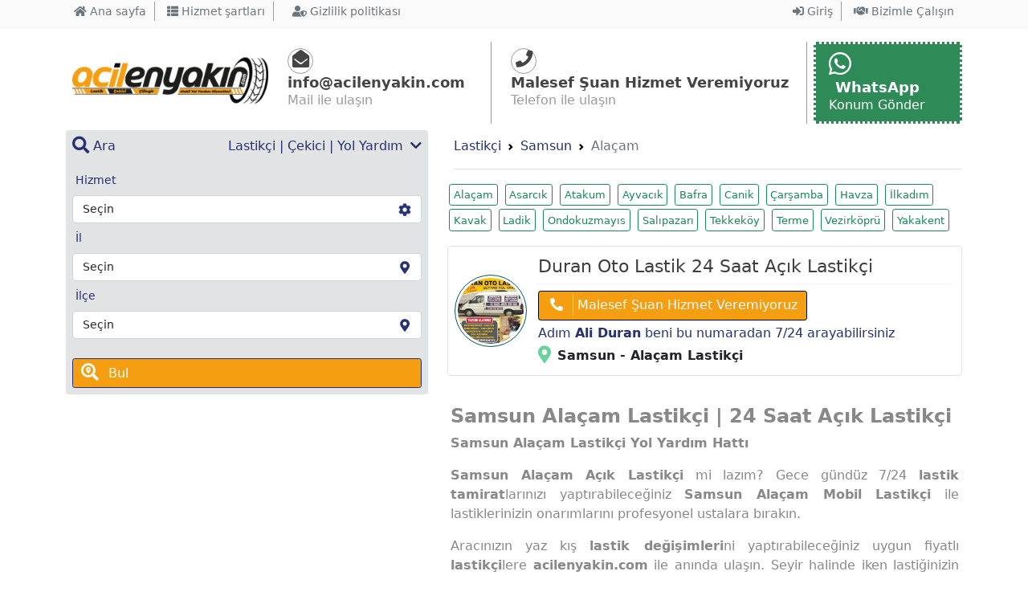

--- FILE ---
content_type: text/html; charset=UTF-8
request_url: https://www.acilenyakin.com/lastikci/samsun/alacam
body_size: 6953
content:
<!DOCTYPE html>
<html>
    <head>		
		<!-- Global site tag (gtag.js) - Google Analytics -->
<script async src="https://www.googletagmanager.com/gtag/js?id=G-E3BECBBFBW"></script>
<script>
  window.dataLayer = window.dataLayer || [];
  function gtag(){dataLayer.push(arguments);}
  gtag('js', new Date());

  gtag('config', 'G-E3BECBBFBW');
</script>
		
<title> Samsun Alaçam 7/24 Açık Lastikçi</title>
        <meta charset="UTF-8">
        <meta name="description" content="Türkiye Genelinde Yol Yardım Lastik ve Çekici Hizmeti.">
        <meta name="keywords" content="Lastikçi, Açık lastikçi, Patlak lastik tamiri, 24 saat açık lastikçi, Mobil lastik tamiri, Çıkma lastik, Yolda lastik tamiri, 7/24 açık lastikçi, En yakın lastikçi, En yakın lastik tamircisi, Acil en yakın oto lastik tamiri, Acil en yakın kamyon lastikçisi, Acil en yakın lastikçi, En yakın çekici, En yakın kurtarıcı, Çekici yolda kaldım, Yolda kaldım çekici, Acil en yakın çekici, Yolda oto kurtarıcı, Ankara, İstanbul, Adana, İzmir, Kayseri, Amasya, Bursa, Konya, Erzurum, Kütahya, Adıyaman, Mersin, Aydın, Manisa, Malatya, Oto Lastik Tamiri Mobil Yol Yardım Hizmetleri">
        <link rel="stylesheet" type="text/css"  href="https://www.acilenyakin.com/public/css/bootstrap.css" />
        <link rel="stylesheet" type="text/css"  href="https://www.acilenyakin.com/public/css/custom.css" />
        <link rel="stylesheet" type="text/css"  href="https://www.acilenyakin.com/public/css/animate.css" />
        <link href="https://www.acilenyakin.com/public/css/fontawesome.css" rel="stylesheet"/>
        <link href="/public/css/owl.carousel.min.css" rel="stylesheet"/>
        <link rel="stylesheet" href="/public/css/owl.theme.default.min.css"/>
        
        <meta name="viewport" content="width=device-width, initial-scale=1.0">
		<meta name="google-site-verification" content="vIoQV9gMQxVLRtXAVicuhek_hPGSCsfSgpF47B9UyJw" />
		
		<meta name="p:domain_verify" content="d34defc585cbd2fdebaf1e47ecf2d5ec"/>
		
		<!-- Facebook Pixel Code -->
<script>
  !function(f,b,e,v,n,t,s)
  {if(f.fbq)return;n=f.fbq=function(){n.callMethod?
  n.callMethod.apply(n,arguments):n.queue.push(arguments)};
  if(!f._fbq)f._fbq=n;n.push=n;n.loaded=!0;n.version='2.0';
  n.queue=[];t=b.createElement(e);t.async=!0;
  t.src=v;s=b.getElementsByTagName(e)[0];
  s.parentNode.insertBefore(t,s)}(window, document,'script',
  'https://connect.facebook.net/en_US/fbevents.js');
  fbq('init', '696598201308667');
  fbq('track', 'PageView');
</script>
<noscript><img height="1" width="1" style="display:none"
  src="https://www.facebook.com/tr?id=696598201308667&ev=PageView&noscript=1"
/></noscript>
<!-- End Facebook Pixel Code -->
		
		<!-- Google ads  Code -->
		
		<script async src="https://pagead2.googlesyndication.com/pagead/js/adsbygoogle.js?client=ca-pub-4532793233915770"
     crossorigin="anonymous"></script>
		
		<!-- End Google ads  Code -->
		
		<meta name="facebook-domain-verification" content="0vzuobx3bzpx750am8qmvuzn5ql15a" />
		
		
		<!-- Google Tag Manager -->
<script>(function(w,d,s,l,i){w[l]=w[l]||[];w[l].push({'gtm.start':
new Date().getTime(),event:'gtm.js'});var f=d.getElementsByTagName(s)[0],
j=d.createElement(s),dl=l!='dataLayer'?'&l='+l:'';j.async=true;j.src=
'https://www.googletagmanager.com/gtm.js?id='+i+dl;f.parentNode.insertBefore(j,f);
})(window,document,'script','dataLayer','GTM-K7C5KPB');</script>
<!-- End Google Tag Manager -->
		
		
    </head>

<body>
	
	<!-- Google Tag Manager (noscript) -->
<noscript><iframe src="https://www.googletagmanager.com/ns.html?id=GTM-K7C5KPB"
height="0" width="0" style="display:none;visibility:hidden"></iframe></noscript>
<!-- End Google Tag Manager (noscript) -->
	
<style >
    .s-bar{padding: .5rem}
    .s-bar a{color:#273073}
    .s-bar a:hover{color: #6c757d}
</style>   
<section class="top-bar">
    <div class="container-fluid">
        <div class="container">
            <div class="row ">
                <div class="col-5 al-start">
                    <ul class="list-inline mb-1">
                        <li class="list-inline-item me-0">
                             <a class="border-right" href="https://www.acilenyakin.com/"id="mp"> <i class="fas fa-home"></i> Anasayfa</a>
                        </li>
                        <li class="list-inline-item">
                             <a class="border-right" href="/sartlar" id="cond" ><i class='fas fa-th-list'></i> Hizmet şartları</a>
                        </li>
                        <li class="list-inline-item">
                         <a class="" href="/gizlilik" id='sec'>  <i class='fas fa-user-shield'></i>  Gizlilik</a>
                        </li>
                    </ul>
                </div>
                <div class="col-7 al-end">
                    <ul class="list-inline mb-2">
                        <li class="list-inline-item me-0">
                             <a class="border-right" href="https://io.acilenyakin.com/login" target="_blank"><i class="fas fa-sign-in-alt"></i> Giriş</a>
                        </li>
                        <li class="list-inline-item me-0">
                          <a class="" href="/basvur" ><i class="fas fa-handshake"></i> Bizimle Çalışın</a>
                        </li>
                    </ul>
                </div>
            </div>
        </div>
    </div>
</section>

<section class="logo-bar p-0" role="navigation">
    <nav class="navbar navbar-expand-lg navbar-light ">
        <div class="container">
            <a class="navbar-brand" href="https://www.acilenyakin.com/">
                <div class="text-center">
                <img  src="https://www.acilenyakin.com/public/img/617ff9536a0f45.57522637n.png" alt="7/24 yol yardım lastik tamiri lastikçi çekici çilingir araç arıza bozuldu yolda kaldım"/>
                </div>
            </a>
            
            <button class="navbar-toggler " type="button" data-bs-toggle="collapse" data-bs-target="#navbarNavAltMarkup" aria-controls="navbarNavAltMarkup" aria-expanded="false" aria-label="Toggle navigation">
              <span class="navbar-toggler-icon text-myred"></span>
            </button>
            
            <div class="collapse navbar-collapse justify-content-end" id="navbarNavAltMarkup">
                <div class="navbar-nav  ">
                      <div class="mt-2 border-right p-2 mx-2">
                          <a href="mailto:info@acilenyakin.com">
                            <ul class="list-inline mb-0">
                              <li class="list-inline-item">
                                  <div class="circle text-center"><i class="fas fa-envelope-open fa-lg text-myblack"></i></div>
                              </li>
                              <li class="list-inline-item">
                                  <h5 class="m-0 text-myblack">
                                      info@acilenyakin.com
                                  </h5>
                                  <span class="text-mygray">Mail ile ulaşın</span>
                              </li>
                            </ul>
                          </a>
                      </div>

                      <div class="mt-2  border-right p-2 mx-2">
                          <a href="tel:">
                            <ul class="list-inline mb-0">
                                <li class="list-inline-item">
                                    <div class="circle text-center"><i class="fas fa-phone fa-lg text-myblack"></i></div>
                                </li>
                                <li class="list-inline-item">
                                    <h5 class="m-0 text-myblack">
                                        Malesef Şuan Hizmet Veremiyoruz
                                    </h5>
                                    <span class="text-mygray">Telefon ile ulaşın</span>
                                </li>
                            </ul>
                          </a>
                      </div>

                      <div class="mt-2  p-2 whatsapp">
                           <a href="https://wa.me/+......?text=iyi günler yolda kaldım yardım edebilir misiniz ?">
                            <ul class="list-inline mb-0 mx-2">
                                <li class="list-inline-item">
                                    <div class=" text-white text-center border-white"><i class="fab fa-whatsapp fa-2x text-white"></i></div>
                                </li>
                                <li class="list-inline-item text-center">

                                    <h5 class="m-0 text-white">WhatsApp
                                    </h5>
                                    <span class="text-white">Konum Gönder</span>

                                </li>
                            </ul>
                           </a>
                      </div>
                </div>
            </div>
        </div>
</nav>
</section>


<section class="main">

            <div class="container">
                <div class="row justify-content-center">
                    <div class="col-lg-5">
                       <div class="alert-secondary s-bar rounded-top text-white" style="min-height: 36px">
                            <a class="float-start" data-bs-toggle="collapse" href="#search_section" role="button" aria-expanded="true" aria-controls="search_section">
                                <i class="fas fa-search fa-lg" ></i> Ara 
                            </a>
                            <a class="float-end fnt-16" data-bs-toggle="collapse" href="#search_section" role="button" aria-expanded="true" aria-controls="search_section" >Lastikçi | Çekici | Yol Yardım <i class="fas fa-chevron-down ps-1 text-blue "></i></a> 
                            
                        </div>
                        <div class="search-in alert-secondary collapse show" id="search_section">
                           <div class="p-2">
                            <form>
                            <div class="row">
                                
                                <div class="col-12 ">
                                    <div class="form-group">
                                        <label class="form-label text-blue mt-2 ms-1">
                                            Hizmet 
                                            
                                        </label>
                                        <select class="form-select-service" name="h" >
                                             <option value="null">Seçin</option>
                                                                                            <option value="1">
                                                    Lastikçi                                                </option>
                                          
                                                                                           <option value="2">
                                                    Çekici                                                </option>
                                          
                                                                                           <option value="22">
                                                    Çilingir                                                </option>
                                          
                                                                                           <option value="23">
                                                    Sigortacı                                                </option>
                                          
                                                                                   </select>
                                    </div>
                                    
                                </div>
                                <div class="col-12 ">
                                    <div class="form-group">
                                        <label class="form-label text-blue mt-2 ms-1">
                                            İl 
                                            
                                        </label>
                                        <select class="form-select-city" id="il" name="il" onchange="ge()">
                                            <option value="null">Seçin</option>
                                                                                            <option value="1">
                                                    Adana                                                </option>
                                          
                                                                                           <option value="2">
                                                    Adıyaman                                                </option>
                                          
                                                                                           <option value="3">
                                                    Afyonkarahisar                                                </option>
                                          
                                                                                           <option value="4">
                                                    Ağrı                                                </option>
                                          
                                                                                           <option value="68">
                                                    Aksaray                                                </option>
                                          
                                                                                           <option value="5">
                                                    Amasya                                                </option>
                                          
                                                                                           <option value="6">
                                                    Ankara                                                </option>
                                          
                                                                                           <option value="7">
                                                    Antalya                                                </option>
                                          
                                                                                           <option value="75">
                                                    Ardahan                                                </option>
                                          
                                                                                           <option value="8">
                                                    Artvin                                                </option>
                                          
                                                                                           <option value="9">
                                                    Aydın                                                </option>
                                          
                                                                                           <option value="10">
                                                    Balıkesir                                                </option>
                                          
                                                                                           <option value="74">
                                                    Bartın                                                </option>
                                          
                                                                                           <option value="72">
                                                    Batman                                                </option>
                                          
                                                                                           <option value="69">
                                                    Bayburt                                                </option>
                                          
                                                                                           <option value="11">
                                                    Bilecik                                                </option>
                                          
                                                                                           <option value="12">
                                                    Bingöl                                                </option>
                                          
                                                                                           <option value="13">
                                                    Bitlis                                                </option>
                                          
                                                                                           <option value="14">
                                                    Bolu                                                </option>
                                          
                                                                                           <option value="15">
                                                    Burdur                                                </option>
                                          
                                                                                           <option value="16">
                                                    Bursa                                                </option>
                                          
                                                                                           <option value="17">
                                                    Çanakkale                                                </option>
                                          
                                                                                           <option value="18">
                                                    Çankırı                                                </option>
                                          
                                                                                           <option value="19">
                                                    Çorum                                                </option>
                                          
                                                                                           <option value="20">
                                                    Denizli                                                </option>
                                          
                                                                                           <option value="21">
                                                    Diyarbakır                                                </option>
                                          
                                                                                           <option value="81">
                                                    Düzce                                                </option>
                                          
                                                                                           <option value="22">
                                                    Edirne                                                </option>
                                          
                                                                                           <option value="23">
                                                    Elâzığ                                                </option>
                                          
                                                                                           <option value="24">
                                                    Erzincan                                                </option>
                                          
                                                                                           <option value="25">
                                                    Erzurum                                                </option>
                                          
                                                                                           <option value="26">
                                                    Eskişehir                                                </option>
                                          
                                                                                           <option value="27">
                                                    Gaziantep                                                </option>
                                          
                                                                                           <option value="28">
                                                    Giresun                                                </option>
                                          
                                                                                           <option value="29">
                                                    Gümüşhane                                                </option>
                                          
                                                                                           <option value="30">
                                                    Hakkâri                                                </option>
                                          
                                                                                           <option value="31">
                                                    Hatay                                                </option>
                                          
                                                                                           <option value="76">
                                                    Iğdır                                                </option>
                                          
                                                                                           <option value="32">
                                                    Isparta                                                </option>
                                          
                                                                                           <option value="34">
                                                    İstanbul                                                </option>
                                          
                                                                                           <option value="35">
                                                    İzmir                                                </option>
                                          
                                                                                           <option value="46">
                                                    Kahramanmaraş                                                </option>
                                          
                                                                                           <option value="78">
                                                    Karabük                                                </option>
                                          
                                                                                           <option value="70">
                                                    Karaman                                                </option>
                                          
                                                                                           <option value="36">
                                                    Kars                                                </option>
                                          
                                                                                           <option value="37">
                                                    Kastamonu                                                </option>
                                          
                                                                                           <option value="38">
                                                    Kayseri                                                </option>
                                          
                                                                                           <option value="79">
                                                    Kilis                                                </option>
                                          
                                                                                           <option value="71">
                                                    Kırıkkale                                                </option>
                                          
                                                                                           <option value="39">
                                                    Kırklareli                                                </option>
                                          
                                                                                           <option value="40">
                                                    Kırşehir                                                </option>
                                          
                                                                                           <option value="41">
                                                    Kocaeli                                                </option>
                                          
                                                                                           <option value="42">
                                                    Konya                                                </option>
                                          
                                                                                           <option value="43">
                                                    Kütahya                                                </option>
                                          
                                                                                           <option value="44">
                                                    Malatya                                                </option>
                                          
                                                                                           <option value="45">
                                                    Manisa                                                </option>
                                          
                                                                                           <option value="47">
                                                    Mardin                                                </option>
                                          
                                                                                           <option value="33">
                                                    Mersin                                                </option>
                                          
                                                                                           <option value="48">
                                                    Muğla                                                </option>
                                          
                                                                                           <option value="49">
                                                    Muş                                                </option>
                                          
                                                                                           <option value="50">
                                                    Nevşehir                                                </option>
                                          
                                                                                           <option value="51">
                                                    Niğde                                                </option>
                                          
                                                                                           <option value="52">
                                                    Ordu                                                </option>
                                          
                                                                                           <option value="80">
                                                    Osmaniye                                                </option>
                                          
                                                                                           <option value="53">
                                                    Rize                                                </option>
                                          
                                                                                           <option value="54">
                                                    Sakarya                                                </option>
                                          
                                                                                           <option value="55">
                                                    Samsun                                                </option>
                                          
                                                                                           <option value="63">
                                                    Şanlıurfa                                                </option>
                                          
                                                                                           <option value="56">
                                                    Siirt                                                </option>
                                          
                                                                                           <option value="57">
                                                    Sinop                                                </option>
                                          
                                                                                           <option value="73">
                                                    Şırnak                                                </option>
                                          
                                                                                           <option value="58">
                                                    Sivas                                                </option>
                                          
                                                                                           <option value="59">
                                                    Tekirdağ                                                </option>
                                          
                                                                                           <option value="60">
                                                    Tokat                                                </option>
                                          
                                                                                           <option value="61">
                                                    Trabzon                                                </option>
                                          
                                                                                           <option value="62">
                                                    Tunceli                                                </option>
                                          
                                                                                           <option value="64">
                                                    Uşak                                                </option>
                                          
                                                                                           <option value="65">
                                                    Van                                                </option>
                                          
                                                                                           <option value="77">
                                                    Yalova                                                </option>
                                          
                                                                                           <option value="66">
                                                    Yozgat                                                </option>
                                          
                                                                                           <option value="67">
                                                    Zonguldak                                                </option>
                                          
                                                                                   </select>
                                    </div>
                                </div>
                                <div class="col-12 ">
                                     <div class="form-group">
                                        <label class="form-label text-blue mt-2 ms-1">
                                            İlçe 
                                            
                                        </label>
                                        <select class="form-select-city" name=ilce id="pr">
                                            <option value="null">Seçin</option>
                                            
                                        </select>
                                    </div>
                                </div>
                                <div class="col-12">
                                   
                                    <button class="btn btn-search form-control mt-4 " type="submit"><i class=" fas fa-search-location fa-lg pe-2" ></i> Bul </button>
                                </div>
                            
                            </div>
                            </form>
                           </div>
                        </div>
                    </div>
                    <div class="col-lg-7">
                        <div class='mt-2 ms-2 border-bottom'>
                            <nav style="--bs-breadcrumb-divider: url(&#34;data:image/svg+xml,%3Csvg xmlns='http://www.w3.org/2000/svg' width='8' height='8'%3E%3Cpath d='M2.5 0L1 1.5 3.5 4 1 6.5 2.5 8l4-4-4-4z' fill='currentColor'/%3E%3C/svg%3E&#34;);" aria-label="breadcrumb">
                                <ol class="breadcrumb">
                                  <li class="breadcrumb-item"><a href="https://www.acilenyakin.com/lastikci">Lastikçi</a></li>
                                  <li class="breadcrumb-item active" ><a href="https://www.acilenyakin.com/lastikci/samsun">Samsun</a></li>
                                  <li class="breadcrumb-item active" aria-current="page">Alaçam</li>
                                </ol>
                            </nav>
                        </div>
                        
                        <div class="provinces">
                                                        
                            <a class="btn btn-sm btn-outline-success  fnt-14" style="margin:2px" href="https://www.acilenyakin.com/lastikci/samsun/alacam">
                               Alaçam                            </a>


                                                        
                            <a class="btn btn-sm btn-outline-success  fnt-14" style="margin:2px" href="https://www.acilenyakin.com/lastikci/samsun/asarcik">
                               Asarcık                            </a>


                                                        
                            <a class="btn btn-sm btn-outline-success  fnt-14" style="margin:2px" href="https://www.acilenyakin.com/lastikci/samsun/atakum">
                               Atakum                            </a>


                                                        
                            <a class="btn btn-sm btn-outline-success  fnt-14" style="margin:2px" href="https://www.acilenyakin.com/lastikci/samsun/ayvacik">
                               Ayvacık                            </a>


                                                        
                            <a class="btn btn-sm btn-outline-success  fnt-14" style="margin:2px" href="https://www.acilenyakin.com/lastikci/samsun/bafra">
                               Bafra                            </a>


                                                        
                            <a class="btn btn-sm btn-outline-success  fnt-14" style="margin:2px" href="https://www.acilenyakin.com/lastikci/samsun/canik">
                               Canik                            </a>


                                                        
                            <a class="btn btn-sm btn-outline-success  fnt-14" style="margin:2px" href="https://www.acilenyakin.com/lastikci/samsun/carsamba">
                               Çarşamba                            </a>


                                                        
                            <a class="btn btn-sm btn-outline-success  fnt-14" style="margin:2px" href="https://www.acilenyakin.com/lastikci/samsun/havza">
                               Havza                            </a>


                                                        
                            <a class="btn btn-sm btn-outline-success  fnt-14" style="margin:2px" href="https://www.acilenyakin.com/lastikci/samsun/ilkadim">
                               İlkadım                            </a>


                                                        
                            <a class="btn btn-sm btn-outline-success  fnt-14" style="margin:2px" href="https://www.acilenyakin.com/lastikci/samsun/kavak">
                               Kavak                            </a>


                                                        
                            <a class="btn btn-sm btn-outline-success  fnt-14" style="margin:2px" href="https://www.acilenyakin.com/lastikci/samsun/ladik">
                               Ladik                            </a>


                                                        
                            <a class="btn btn-sm btn-outline-success  fnt-14" style="margin:2px" href="https://www.acilenyakin.com/lastikci/samsun/ondokuzmayis">
                               Ondokuzmayıs                            </a>


                                                        
                            <a class="btn btn-sm btn-outline-success  fnt-14" style="margin:2px" href="https://www.acilenyakin.com/lastikci/samsun/salipazari">
                               Salıpazarı                            </a>


                                                        
                            <a class="btn btn-sm btn-outline-success  fnt-14" style="margin:2px" href="https://www.acilenyakin.com/lastikci/samsun/tekkekoy">
                               Tekkeköy                            </a>


                                                        
                            <a class="btn btn-sm btn-outline-success  fnt-14" style="margin:2px" href="https://www.acilenyakin.com/lastikci/samsun/terme">
                               Terme                            </a>


                                                        
                            <a class="btn btn-sm btn-outline-success  fnt-14" style="margin:2px" href="https://www.acilenyakin.com/lastikci/samsun/vezirkopru">
                               Vezirköprü                            </a>


                                                        
                            <a class="btn btn-sm btn-outline-success  fnt-14" style="margin:2px" href="https://www.acilenyakin.com/lastikci/samsun/yakakent">
                               Yakakent                            </a>


                                                        
                        </div>
                        
                                                    
                            
                                <div class="single fnt-16 border p-2 rounded">

                                    
                                        <img src="/public/img/619e3009b48c33.50918954n.jpg" class="hover-shadow cursor" alt="Lastikçi Samsun - Alaçam"/>

                                    
                                    <div class="menu-content w-100 menutext">
                                        <h4 class="upcase">Duran Oto Lastik 24 Saat Açık Lastikçi</h4>

                                        <div class="mb-1"><a href="tel:" class="btn btn-primary"><span class="border-end p-1"><i class="pe-2 fas fa-phone-alt text-white"></i></span> Malesef Şuan Hizmet Veremiyoruz </a></div>
                                            <div class="mb-1 text-blue">Adım <strong>Ali Duran</strong> beni bu numaradan 7/24 arayabilirsiniz</div> 
                                            <span><i class="fas fa-map-marker-alt fa-lg pe-2 text-green" ></i><strong>Samsun - Alaçam Lastikçi</strong></span>
                                    </div>
                                </div>

                                                        
                                                
                        
                        
                        <div class="words">
                                                                                                                                                                                                                                                                                                                                                                                                                                                                                                                        <h4><strong class="capitalize">Samsun Alaçam 
Lastikçi | 24 Saat Açık Lastikçi </strong></h4>
<p>
<strong class="capitalize">Samsun Alaçam Lastikçi Yol Yardım Hattı</strong>
</p>
<p>
<strong class="capitalize">Samsun Alaçam Açık Lastikçi</strong> mi lazım? Gece gündüz 7/24 <strong>lastik tamirat</strong>larınızı yaptırabileceğiniz <strong class="capitalize">Samsun Alaçam Mobil Lastikçi</strong> ile lastiklerinizin onarımlarını profesyonel ustalara bırakın.
</p>
<p>
Aracınızın yaz kış <strong>lastik değişimleri</strong>ni yaptırabileceğiniz uygun fiyatlı  <strong>lastikçi</strong>lere <strong>acilenyakin.com</strong> ile anında ulaşın. Seyir halinde iken lastiğinizin patlaması ve hasar görmesi durumlarında sakın panik yapmayın. Size en yakın konumdaki <strong>  lastikçi</strong>  leri bulunduğunuz konuma yönlendirerek  <strong class="capitalize">Samsun Alaçam oto lastik</strong>  sorununuzu vakit kaybetmeden anında çözüme kavuşturuyoruz.
<strong>Lastik tamiri</strong> ve onarımı konusunda yardım arıyorsanız hemen bizi arayın..
</p>
<p>
<h4> <strong class="capitalize">Samsun Alaçam Açık Lastikçi</strong></h4>
</p>
<p>
<strong class="capitalize">Samsun Alaçam mobil yol yardım</strong>  hizmetini tüm Türkiye’de ve <strong class="capitalize">Samsun Alaçam </strong>’da 7/24 anında hizmet veren deneyimli ustalarımız ile güvenle hizmet vermekteyiz.
</p>
<p>
<h4><strong class="capitalize">Samsun Alaçam Mobil Lastikçi</strong></h4>
</p>
<p>
<strong class="capitalize">Samsun Alaçam lastik tamiri </strong> konusunda tüm ekibimiz size bir telefon kadar yakın.
<strong class="capitalize">Samsun Alaçam gece açık lastikçi</strong>  firmaları ile <strong class="capitalize">Samsun Alaçam </strong>’da 7/24 online hizmet veren firmamız sizleri ulaşmak istediğiniz konuma giderken karşılaştığınız lastik sorunlarına karşı anında hizmet vermek için sürekli <strong>  açık lastikçi</strong>   firmaları <strong>  acilenyakin.com’</strong>  da.
</p>
<p>
<h4><strong class="capitalize">Samsun Alaçam Lastik Tamiri</strong></h4>
</p>
<p>
Lastiğiniz bozulduğunda veya<strong> lastik tamiri</strong>ne ihtiyaç duyduğunuzda <strong class="capitalize">Samsun Alaçam mobil yol yardım </strong>araçları ile deneyimli ustalarımız Samsun Alaçam bölgesinde <strong>gece nöbetçi lastikçi</strong> olarak bir telefon kadar yakınınızda.
</p>
<p>
<h4><strong class="capitalize">Samsun Alaçam Lastik Yol Yardım</strong></h4>
</p>
<p>
Lastiklerinizden sürekli en iyi performansı almak için tamir, onarım ve değişim yaparken lütfen deneyimli ustalardan destek alınız. Bu konuda <strong>acilenyakin.com</strong>, sizlere deneyimli ustaları ile <strong>7/24 mobil yol yardım </strong>hizmeti sunmak için yanıbaşınızda.
</p>
<p>
<h4><strong class="capitalize">Samsun Alaçam Açık Lastikçi Ustası </strong></h4>
<strong class="capitalize">Samsun Alaçam Lastikçi Ustası </strong></ ihtiyacınız olduğunda gece saat kaç olursa olsun, sizin lastik tamiratlarınızı yapmak için konumunuza<strong> en yakın açık lastikçi</strong>miz sürekli hizmete hazır olarak beklemektedir.
</p>
<p>
Görünüşe göre<strong> Samsun Alaçam mobil lastikçi </strong>arıyorsunuz. Lastik ile ilgili tüm sorunlarınızda uygun fiyatlarla <strong>lastik tamirini</strong> yaptırabileceğiniz güvenilir firmalar acilenyakin.com’da
</p>
<p>
<h4><strong>Samsun Alaçam Oto Lastikçi</strong></h4>
</p>
<p>
Yedek lastik mi taktırmak istiyorsunuz? <strong>Lastiğiniz mi patladı</strong>? <strong>Lastik balans ayarı </strong>mı yaptırmak istiyorsunuz? Artık <strong>Samsun Alaçam ’da açık lastikçi </strong>aramaya, <strong>Samsun Alaçam’da mobil lastikçi</strong> arama son. Acilenyakin.com bir telefon kadar uzağınızda.
</p>
<p>
<h4><strong>Samsun Alaçam’da Lastik ve Mobil Yol Yardım Hizmetleri</strong> </h4>konusunda verdiğimiz hizmetler şunlardır: 
</p>
<p><strong>
Samsun Alaçam açık lastikçi, Samsun Alaçam lastikçi, Samsun Alaçam lastik tamiri, Samsun Alaçam oto lastikçi, Samsun Alaçam gece açık lastikçi, Samsun Alaçam mobil lastikçi, Samsun Alaçam en yakın lastikçi, Samsun Alaçam çıkma lastik, Samsun Alaçam 24 saat açık lastikçi, Samsun Alaçam 24 saat yol yardım, Samsun Alaçam mobil yol yardım, Samsun Alaçam patlak lastik tamiri, Samsun Alaçam kamyon lastiği tamiri, Samsun Alaçam otomobil lastik tamiri, Samsun Alaçam 7/24 açık lastikçi, Samsun Alaçam 7/24 mobil lastikçi hizmetleri </strong>alanında güvenilir bayilerimiz ile anında hizmet mottosu ile sizlerin hizmetinizdeyiz.
</p>
<p>
<strong>Samsun Alaçam</strong> da hangi bölgede, ilçede ve konumda olursanız olun, lastik ile ilgili tüm sorunlarınızda <strong>Samsun Alaçam mobil yol yardım </strong>araçlarımız ile anında bulunduğunuz yere gelip tamir işlemini yapmaya hazır ustalarımız sizden bir telefon beklemektedirler.
</p>
<p>
Uzaklarda arama… acilenyakin.com yanında…</p><p>
<strong>Acilenyakin.com | Türkiye’nin Mobil Yol Yardım Hattı</strong></p>
                                                                                                                                                                                                                                                                                                                                                
                                                                         
                        </div>
                        
                    </div>
                </div>
            </div>
</section>
<div class="modal fade" id="uyari"  aria-hidden="true">
  <div class="modal-dialog modal-dialog-centered">
    <div class="modal-content p-2">
      <div class="modal-header bg-danger w-100">
        <h5 class="modal-title text-white  fnt-16 bld" id="uyariLabel"><i class="fas fa-exclamation pr-2"></i> Hata</h5>
        <button type="button" class="close " data-bs-dismiss="modal" aria-label="Close">
          <span aria-hidden="true">&times;</span>
        </button>
      </div>
      <div class="modal-body text-justify fnt-16 p-3 m-1">
          <i class="fas fa-cog fa-lg"></i> Lütfen Hizmet Seçin
      </div>
      <div class="modal-footer">
        <button class="btn btn-secondary w-100" data-bs-dismiss="modal" >Tamam</button>
      
      </div>
    </div>
  </div>
</div>








<section class='footer '>
    <div class='container'>
        <div class='row justify-content-center'>
           
            <div class='col-md-4'> 
                
               <div class="text-center pt-2">
                   <ul class="list-inline mt-3">
                        <li class="list-inline-item me-0">
                            <a class="border-right" href="/basvur"  ><i class="fas fa-handshake"></i> Bizimle çalışın</a>
                        </li>
                        <li class="list-inline-item">
                            <a class="border-right" href="/sartlar"> <i class="fas fa-th-list"></i> Hizmet şartları</a>
                        </li>
                        <li class="list-inline-item">
                            <a class="" href="/gizlilik"><i class="fas fa-user-shield "></i> Gizlilik Politikasi</a>
                        </li>
                    </ul>
				   <ul class="list-inline">
                                    <li style="display: block;font-size: 10px;line-height:1">
                                        <a style="text-decoration:none;color:#a6a6a6;font-size:12px" target="_blank" href="https://www.htmteknoloji.com/">
                                        <i>PoweredBy </i><img src="https://www.acilenyakin.com/public/img/design.png" style="height: 15px;width:34px;vertical-align:text-bottom;opacity: .6"/>
                                        </a>
                                    </li>
				   </ul>
                </div> 
                
            </div>
            
             <div class='col-md-4'>
                 
                <div class='text-center mt-2'>
                    <img src="https://www.acilenyakin.com/public/img/617ff9536a0f45.57522637n.png"/>
                </div>
                 
            </div>
            
            <div class='col-md-4'> 
                
               <div class="text-center">
                    <div>
                        <i class="fas fa-headset text-footer fa-2x"></i>
                        <div class="pt-1">
                            <p class="fnt-14 mb-0">Çağrı Merkezi</p>
                            <a class="bld fnt-15" href="tel:">Malesef Şuan Hizmet Veremiyoruz</a>
							<a class="bld fnt-15" href="tel:"></a>
                        </div>
                    </div>
                </div>   
                
            </div>
        </div>
    </div>
   
</section>


<div class="mobi-xtr-foot">
    <div class="bg-myorange" style="height: 38px">
        <h4 class="text-center "><strong class="bg-warning p-1 rounded op-9">7/24 Acilenyakın Yardım Hattı</strong></h4>
    </div>
    <div class="p-1 text-center" style="height: 50px;background-color: #1ed542">
        <a href="tel:" class="text-center text-white ft-phone"> <img src="/public/img/p-link.gif" style="height: 38px;border-radius: 15px;opacity: .58" /> Malesef Şuan Hizmet Veremiyoruz</a>
    </div>

</div>

        <script type="text/javascript" src="https://www.acilenyakin.com/public/js/jquery3.6.js"> </script>
        <script type="text/javascript" src="https://www.acilenyakin.com/public/js/bootstrap.min.js"> </script>

        <script type="text/javascript" src="https://www.acilenyakin.com/public/js/wow.min.js"> </script>
        <script type="text/javascript" src="https://www.acilenyakin.com/public/js/owl.carousel.min.js"> </script>
        <script type="text/javascript" src="https://www.acilenyakin.com/public/js/custom.js"> </script>
        <script>new WOW().init();</script>
        </body>
        </html>

--- FILE ---
content_type: text/html; charset=utf-8
request_url: https://www.google.com/recaptcha/api2/aframe
body_size: 183
content:
<!DOCTYPE HTML><html><head><meta http-equiv="content-type" content="text/html; charset=UTF-8"></head><body><script nonce="ZAY2IH7l6dZ3p1sjV73bFw">/** Anti-fraud and anti-abuse applications only. See google.com/recaptcha */ try{var clients={'sodar':'https://pagead2.googlesyndication.com/pagead/sodar?'};window.addEventListener("message",function(a){try{if(a.source===window.parent){var b=JSON.parse(a.data);var c=clients[b['id']];if(c){var d=document.createElement('img');d.src=c+b['params']+'&rc='+(localStorage.getItem("rc::a")?sessionStorage.getItem("rc::b"):"");window.document.body.appendChild(d);sessionStorage.setItem("rc::e",parseInt(sessionStorage.getItem("rc::e")||0)+1);localStorage.setItem("rc::h",'1768887565377');}}}catch(b){}});window.parent.postMessage("_grecaptcha_ready", "*");}catch(b){}</script></body></html>

--- FILE ---
content_type: text/css
request_url: https://www.acilenyakin.com/public/css/custom.css
body_size: 3012
content:

a{text-decoration: none;color:#273073}
a:hover{color:#ff5859}
::placeholder {
  color: #c2d4f5 !important;
}
::-webkit-input-placeholder {color: #d0d0d0;}
:-ms-input-placeholder { color: #f0f0f0;}
.mobi-xtr-foot{display: none;position: fixed;bottom: 0px;left:0px;right: 0px;box-shadow:0 -3px 4px #b0b0b0}
.top-bar{background-color:rgb(250,250,250);padding:2px 6px;color:#6c757d;display: block}
.num{width: 100px;text-align: center;font-weight: 900;font-size: 72px;color:#e2e3e5;line-height:1;padding-bottom: 0.5rem}
.space-1{letter-spacing: 1px}
.top-bar a{text-decoration: none;color: inherit;padding: 4px 10px 4px 10px;font-size: 14px }
.top-bar a:hover{color:#ff5859;transition: all 0.3s}
.border-right{border-right-style: groove;border-color: #f0f0f0;border-right-width: 1px;}
.logo-bar{padding: .7rem 0}
.logo-bar img{ max-width:272px ;opacity: 1;width:100%;padding-left: 8px}
.logo-bar h5{font-size: 18px;font-weight: 700}
.circle{border-radius:50%;border:1px solid #9c9c9c;padding: 2px;width:32px;height:32px}
.border-white{border-color: white !important}
.text-mygray{color:#9c9c9c}
.text-myblack{color:#444444}
.bg-myorange{background-color: #f59e11;background-image: url('/public/img/serit.png');padding-top: 9px}
.op-9{opacity: .9}
.op-8{opacity: .8}
.op-7{opacity: .7}
.op-6{opacity: .6}
.op-5{opacity: .5}
.bg-white{background-color: #fff}
.ft-phone{font-weight: 600;font-size: 26px;color:#212529}
.whatsapp{background-color:#2e8b57;border-style: dotted;color:white !important}
.text-white{color:#fff !important}
.text-myred{color:#ff5859}
.text-smoke{color:#4e5660}
.text-blue{color:#273073}
.text-green{color:#69D29B}
.smain{background-image: url('/public/img/1880x500.png'); background-repeat: no-repeat; height: 500px;background-size: cover}
.search-back{border-radius: 8px;background-color: rgba(0,0,0,0.6);opacity: 1; height: 400px;margin:3rem}
.search-in{ ;margin:0rem;border-bottom-left-radius: 3px;border-bottom-right-radius: 3px;font-size: 14px ;}
.fnt-18{font-size: 1.1rem}
.fnt-16{font-size: 1rem}
.fnt-15{font-size: .9rem}
.fnt-14{font-size: .8rem}
.al-start{text-align: left}
.al-end{text-align: right}
.my-margin{margin-bottom: 3rem ;margin-top: 3rem;}
.smain-header{color: #FFFFFF;
margin: 10px 0px 30px 0px;
font-size: 46px;
font-weight: 800;
text-transform: capitalize;
line-height: 54px;
text-align: center}

@keyframes an-z{
    from{
        width:20px;
        height:20px;
        position:absolute;
        left:25px;
        top:25px;
        background-color:#fff;
        border-radius:50%;
        opacity:1;
    }
    to{
        width:100px;
        height:100px;
        position:absolute;
        left:0;
        top:0;
        background-color:#fff;
        border-radius:50%;
        opacity:0;
    }
}

.form-select-service {
  display: block;
  width: 100%;
  padding: 0.375rem 2.25rem 0.375rem 0.75rem;
  -moz-padding-start: calc(0.75rem - 3px);
  font-size: .9rem;
  font-weight: 400;
  line-height: 1.5;
  color: #212529;
  background-color: #fff;
  background-image: url("/public/img/cog_blue.png");
  background-repeat: no-repeat;
  background-position: right 0.75rem center;
  background-size: 16px 16px;
  border: 1px solid #ced4da;
  border-radius: 0.25rem;
  transition: border-color 0.15s ease-in-out, box-shadow 0.15s ease-in-out;
  -webkit-appearance: none;
  -moz-appearance: none;
  appearance: none;
}
.form-select-city {
  display: block;
  width: 100%;
  padding: 0.375rem 2.25rem 0.375rem 0.75rem;
  -moz-padding-start: calc(0.75rem - 3px);
  font-size: .9rem;
  font-weight: 400;
  line-height: 1.5;
  color: #212529;
  background-color: #fff;
  background-image: url("/public/img/location.svg");
  background-repeat: no-repeat;
  background-position: right 0.75rem center;
  background-size: 16px 16px;
  border: 1px solid #ced4da;
  border-radius: 0.25rem;
  transition: border-color 0.15s ease-in-out, box-shadow 0.15s ease-in-out;
  -webkit-appearance: none;
  -moz-appearance: none;
  appearance: none;
}
.btn-search{
    text-align: left;
    color: #fff;
    background-color: #f59e11;
    border-color: #273073;
    margin-top:7px;
}
.btn-search:hover{
    color: #fff;
    background-color: #ff5958;
    border-color: #ff5958;
}
.line{
    position: relative;
font-size: 20px;
max-width: 350px;
margin: auto;
margin-bottom: 60px;
color: #0099FF;
}
.line:before{
position: absolute;
content: "";
width: 150px;
height: 1px;
background-color: #888;
top: 50%;
left: 0;
}
.line:after{
    position: absolute;
content: "";
width: 200px;
height: 1px;
background-color: #888;
top: 50%;
right: 0;
    
}
.linedwn{
    position: relative;
font-size: 20px;
max-width: 350px;
margin: auto;
margin-bottom: 80px;
color: #0099FF;
}
.linedwn:before{
position: absolute;
content: "";
width: 150px;
height: 1px;
background-color: #fff;
top: 50%;
left: 0;
}
.linedwn:after{
    position: absolute;
content: "";
width: 200px;
height: 1px;
background-color: #fff;
top: 50%;
right: 0;
    
}
.ozellik-baslik{
    width: 70%;
        margin:auto;
        padding: 20px;
      text-align: center;
    
}
.ozellik-baslik h1{
    
    color: #201D1D;
    margin: 13px 80px 30px 80px;
    font-size: 46px;
    font-weight: 800;
    text-transform: none;
    line-height: 54px;
}
.ozellik-baslik p{
    letter-spacing: .5px;
    font-weight: 600;
    font-size: 18px;
    color:#ff5958;
}
.card-img{
    padding-top: 2rem;
    display:initial !important;
    vertical-align: middle;
    width:6rem !important;
}
.card-image-wrap{
    text-align: center;
    width: 100%;
    height: 360px;
}
.crsl{
    max-height: 638px;
    padding:1rem 2rem;
}
.border-1{
  position: relative;
  border: 1px solid rgba(236, 172, 87, 0.2) !important;
  -webkit-transition: all ease 0.4s;
  -o-transition: all ease 0.4s;
  transition: all ease 0.4s;
}
.border-1:before{
    
content: "";
border: 4px solid transparent;
border-top: 8px solid #ECAC57;
height: 100%;
width: 100%;
position: absolute;
left: 0;
top: 0;
border-bottom-left-radius: 6px;
border-bottom-right-radius: 6px;
-webkit-transition: all 0.4s;
-o-transition: all 0.4s;
transition: all 0.4s;
}
.border-1:hover:before{
    border-color: #ECAC57;
}

.border-2{
  position: relative;
  border: 1px solid rgba(105,210,155,0.2) !important;
  -webkit-transition: all ease 0.4s;
  -o-transition: all ease 0.4s;
  transition: all ease 0.4s;
}
.border-2:before{
    
content: "";
border: 4px solid transparent;
border-top: 8px solid #69D29B;
height: 100%;
width: 100%;
position: absolute;
left: 0;
top: 0;
border-bottom-left-radius: 6px;
border-bottom-right-radius: 6px;
-webkit-transition: all 0.4s;
-o-transition: all 0.4s;
transition: all 0.4s;
}
.border-2:hover:before{
    border-color: #69D29B;
}



.border-3{
  position: relative;
  border: 1px solid rgba(138,102,223,0.2) !important;
  -webkit-transition: all ease 0.4s;
  -o-transition: all ease 0.4s;
  transition: all ease 0.4s;
}
.border-3:before{
    
content: "";
border: 4px solid transparent;
border-top: 8px solid #8A65DF;
height: 100%;
width: 100%;
position: absolute;
left: 0;
top: 0;
border-bottom-left-radius: 6px;
border-bottom-right-radius: 6px;
-webkit-transition: all 0.4s;
-o-transition: all 0.4s;
transition: all 0.4s;
}
.border-3:hover:before{
    border-color: #8A65DF;
}

.border-4{
  position: relative;
  border: 1px solid rgba(221,94,161,0.2) !important;
  -webkit-transition: all ease 0.4s;
  -o-transition: all ease 0.4s;
  transition: all ease 0.4s;
}
.border-4:before{
    
content: "";
border: 4px solid transparent;
border-top: 8px solid #DC5EA1;
height: 100%;
width: 100%;
position: absolute;
left: 0;
top: 0;
border-bottom-left-radius: 6px;
border-bottom-right-radius: 6px;
-webkit-transition: all 0.4s;
-o-transition: all 0.4s;
transition: all 0.4s;
}
.border-4:hover:before{
    border-color: #DC5EA1;
}
.text-work-us{
color: #fff;
text-shadow: 6px 0px 24px rgba(0,0,0,0.3);
margin: 10px 150px 15px 150px;
font-size: 46px;
font-weight: 800;
text-transform: capitalize;
line-height: 54px;
}
.text-subtitle{
color: #DC0E0E;
font-size: 20px;
font-weight: 400;
text-transform: capitalize;
line-height: 28px;
margin: 0;
}
.work-with-us{margin-top:40px;margin-bottom: 50px}
 
.service-image-1{
    background-image: url("/public/img/lastik_degisimi.png");
    background-repeat: no-repeat;background-size: cover;
    
}
.services{margin-top: 120px;margin-bottom: 100px}
.service-image-2{
    background-image: url("/public/img/lastik-onarim.png");
    background-repeat: no-repeat;background-size: cover;
    
}
.service-image-3{
    background-image: url("/public/img/lastik-onarim4.png");
    background-repeat: no-repeat;background-size: cover;
    
}
.service-cekici{
    background-image: url("/public/img/cekici1.png");
    background-repeat: no-repeat;background-size: cover;
    
}
.service-h{
    background-color: #f59e11;
    opacity: .8;
    color:white;
    max-width:60%;
    font-size:14px;
	font-weight: bold;
    padding: 4px;
    border-top-left-radius: 4px;
    
}
.service-h a{color:white;}
.service-h a:hover{color:black;}
.img-sec {height: 115px;border-radius: 6px;padding-bottom: 1rem}
.text-img-sec{
color: #f59e11;
text-shadow: 6px 0px 24px rgba(0,0,0,0.3);
font-size: 46px;
font-weight: 800;
text-transform: capitalize;
line-height: 54px;
}
.footer{color:#333333;padding: 1.2rem 1rem;border:solid 1px rgba(245,245,245,1);background-color: rgba(250,250,250,.5)}
.text-footer{color:#e2e3e5 !important}
.text-about{color:#03989e !important}
.footer img{ max-width:241px;opacity: 1;width:100%;border-radius: 6px;}
.bld{font-weight:bold}
.footer a{font-size: 14px;padding: 4px 8px;color:inherit}
.about-img{;width:100%;border-radius: 4px;}
.pt-80{padding-top:80px}
.user-input{background-image: url('/public/img/user.png');background-repeat: no-repeat;background-size: 1.2rem;padding-left: 1.7rem;background-position-y: 7px;background-position-x: 3px}
.firma-input{background-image: url('/public/img/edit.png');background-repeat: no-repeat;background-size: 1.1rem;padding-left: 1.7rem;background-position-y: 8px;background-position-x: 5px}
.tel-input{background-image: url('/public/img/tel.png');background-repeat: no-repeat;background-size: 1.1rem;padding-left: 1.7rem;background-position-y: 8px;background-position-x: 5px}
.code-input{background-image: url('/public/img/kilit.png');background-repeat: no-repeat;background-size: 1.1rem;padding-left: 1.7rem;background-position-y: 8px;background-position-x: 5px}
.aboutus{background-image: url('/public/img/turgayoto1.jpeg'); background-repeat: no-repeat; ;background-size: cover;background-attachment:fixed}
.text-back{background-image: url('/public/img/turgayoto1.jpeg'); background-repeat: no-repeat; ;background-size: cover;min-height: 300px;background-attachment:fixed}
.filter-back{background-color: rgba(0,0,0,0.5); opacity:.9 ;width: 100%;height: 100%;min-height: 300px;}
.filter-back-about{background-color: rgba(0,0,0,0.7); opacity:.9 ;width: 100%;height: 100%;min-height: 300px;}
.work-form-cover{padding:1rem 2rem;}
.pad-join-us{padding:1rem}
.about-text{text-align: left}

.provinces{margin-top:1rem}


.single:nth-child(5), .single-menu:nth-child(6){
  border-bottom:0;
}
.single{
  display:flex;
  flex-direction:row;
  align-items:center;
  margin-top: 1rem;
}
.single:hover img{
border-color: #000;
    transform: scale(1.2);
}
.single img{
  width:90px;
  height: 90px;
  margin-right:10px;
  border-radius:50%;
  border:1px solid #005859;
  padding:3px;
  transition:.5s;
}
.single h4{
  text-transform:capitalize;
  font-size:22px;
  border-bottom:1px solid #f0f0fe;
  margin-bottom:8px;
  padding-bottom:8px;
  height:25px;
  width: 100%;
  color:#3e3e3e;
  height: auto;
}

.menutext{
        
        padding: 0.25rem
         
}
.words{padding: 4px;margin-top:2rem;color:#888}
.words p{text-align: justify}
.upcase{text-transform: uppercase}
.capitalize{text-transform: capitalize}

.plaka{border: solid 1px #0090ff;border-radius: 2px;padding: 5px;margin:4px}

.city{;margin-top:1rem;text-align: justify;background-color: #fafafa;padding: .5rem;}
.hizmet{ margin-top: 3rem;padding: 1rem;color:#666666}
.hizmet p{text-align: justify;padding-bottom: 1rem;color:#666666}
.gizlilik{ margin-top: 3rem;padding: 1rem;color:#666666}
.gizlilik p{text-align: justify;padding-bottom: 1rem;color:#666666}


@media (max-width: 992px) {
    .border-right{border-right-width: 0px;}
 .top-bar a{padding: 4px;font-size: 13px }
.logo-bar h5{font-size: 16px;font-weight: 600}
.work-form-cover{padding:1rem 1rem;}  
.fnt-18{font-size: 1rem}
.fnt-16{font-size: .9rem}
.fnt-15{font-size: .8rem}
.fnt-14{font-size: .7rem}
h5{font-size: 1.1rem;}
h4{font-size:1rem !important}
p{font-size:15px !important}
.ozellik-baslik h1{margin: 0;font-size: 42px;font-weight: 700;text-transform: none;line-height: 44px;}
.line{margin-bottom: 40px;}
.services{margin-top: 100px;margin-bottom: 80px}
}

@media (max-width: 766px) {
    .footer{color:#333333;padding: 1rem;border:solid 1px #f9f1f1;background-color: rgba(250,250,250,.5);background-image:none }


.top-bar a{padding: 4px;font-size: 12px }
.text-work-us{font-size: 36px;font-weight: 700;line-height: 44px;margin:4px}
.fnt-18{font-size: .9rem}
.fnt-16{font-size: .8rem}
.fnt-15{font-size: .7rem}
.fnt-14{font-size: .6rem}    
.pad-join-us{padding:.5rem}
h5{font-size: 1rem;}
.logo-bar h5{font-size: 15px;font-weight: 500}
.smain-header{margin: 10px;font-size: 36px;font-weight: 600;line-height: 48px}
.my-margin{margin-bottom: 0 ;margin-top: 0;}
.search-back{ height: 440px;margin:1rem}
.ozellik-baslik h1{margin: 0;font-size: 32px;font-weight: 600;line-height: 36px}
h4{font-size:1.1rem !important}
p{font-size:14px !important}
.line{margin-bottom: 30px;}
.services{margin-top: 70px;margin-bottom: 60px}
}

@media (max-width: 648px) {
    .mobi-xtr-foot{display:block;z-index:2}
    .footer{padding-bottom: 110px}
    .provinces{margin-top: 0.2rem}
    .single{margin-top: 0.3rem}
    
}
@media (max-width: 566px) {
    .single img{width:80px;height: 80px;margin-right:6px;}
    .top-bar{padding: 0;display: none}
    .top-bar a{padding: 1px;font-size: 11.5px }
    .about-text{text-align: center !important}
    .logo-bar h5{font-size: 14px;font-weight: 400}
    .ozellik-baslik h1{margin: 0;font-size: 24px;font-weight: 500;line-height:29px }
    .search-back{ height: 440px;margin:.5rem}
    .smain-header{margin: 5px;font-size: 22px;font-weight: 500;line-height:36px }
    p{font-size:13px !important}
    h4{font-size:1.1rem !important}
    .line{margin-bottom: 20px;}
    .services{margin-top: 50px;margin-bottom: 40px}
    .btn-search{text-align: center;margin-top:0px}
}

--- FILE ---
content_type: application/javascript
request_url: https://www.acilenyakin.com/public/js/custom.js
body_size: 581
content:
function _(e){return document.getElementById(e);}function ge(){var i;var e;e = document.getElementById("il");if(e===null){i=1;}else{i = e.options[e.selectedIndex].value;}var il={id:i};$.ajax({async: false,type: 'POST', url: '/index/ge', dataType: 'json', data: il,beforeSend: function () {$(".wait").addClass('show');      }, success: function (results) {_("pr").innerHTML=results["pr"];}});return false;}
$(document).ready(function(){$(".owl-carousel").owlCarousel({autoplay:true,autoplayTimeout:3000,loop:true,margin:30,center:false,responsive:{0:{items:1},600:{items:2},800:{items:3},1000:{items:4}}});});
var f=document.getElementsByTagName("form");if(typeof f[0] !== "undefined"){myf=f[0];myf.addEventListener("submit", function(event) {if(myf.h.value !== "null"){myf.setAttribute("method","post");myf.setAttribute("action","/search");myf.submit();}else{event.preventDefault();$("#uyari").modal("show");return false;}},true);}
function myFunction(x) {
  if (x.matches) {
    $("#search_section").removeClass("show");
    $("#mp").html("<i class='fas fa-home'></i>");
    $("#cond").html("<i class='fas fa-th-list'></i>");
    $("#sec").html("<i class='fas fa-user-shield'></i>");
  } else{
        $("#search_section").addClass("show");
        
        $("#mp").html("<i class='fas fa-home'></i> Ana sayfa");
        $("#cond").html("<i class='fas fa-th-list'></i> Hizmet şartları");
        $("#sec").html("<i class='fas fa-user-shield'></i> Gizlilik politikası");
  }
}
$(document).ready(function(){
        var x = window.matchMedia("(max-width: 766px)");
        myFunction(x); 
        x.addListener(myFunction); 
});   


--- FILE ---
content_type: image/svg+xml
request_url: https://www.acilenyakin.com/public/img/location.svg
body_size: 1460
content:
<?xml version="1.0" encoding="UTF-8" standalone="no"?>
<!DOCTYPE svg PUBLIC "-//W3C//DTD SVG 20010904//EN"
              "http://www.w3.org/TR/2001/REC-SVG-20010904/DTD/svg10.dtd">

<svg xmlns="http://www.w3.org/2000/svg"
     width="5.83333in" height="6.16667in"
     viewBox="0 0 420 444">
  <path id="Seçim"
        fill="#273073" stroke="black" stroke-width="1"
        d="M 197.00,4.42
           C 213.31,2.44 235.06,4.66 251.00,8.63
             319.46,25.66 369.92,83.24 375.09,154.00
             375.09,154.00 376.00,164.00 376.00,164.00
             376.19,180.88 374.48,198.87 369.26,215.00
             361.76,238.16 348.40,258.89 335.00,279.00
             335.00,279.00 292.42,341.00 292.42,341.00
             292.42,341.00 240.72,415.00 240.72,415.00
             233.66,425.11 227.59,438.85 214.00,440.70
             198.63,442.78 190.64,425.52 183.28,415.00
             183.28,415.00 121.00,326.00 121.00,326.00
             121.00,326.00 90.33,281.00 90.33,281.00
             67.57,246.86 48.07,214.39 48.00,172.00
             47.90,109.64 78.29,53.44 134.00,23.31
             155.88,11.48 172.85,7.93 197.00,4.42 Z
           M 203.00,99.29
           C 168.08,105.07 142.19,132.84 143.01,169.00
             143.59,194.24 157.04,215.91 179.00,228.14
             186.74,232.45 197.10,235.89 206.00,236.00
             220.94,236.17 230.31,236.07 244.00,228.69
             253.31,223.68 258.93,219.20 265.68,211.00
             289.61,181.92 284.62,136.81 255.00,113.52
             240.06,101.77 221.65,97.52 203.00,99.29 Z" />
</svg>
